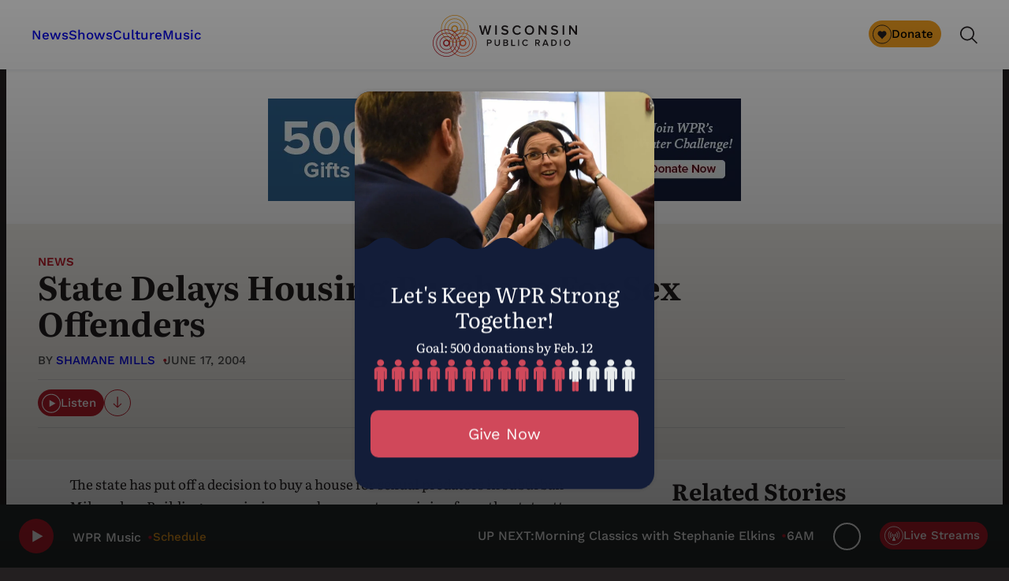

--- FILE ---
content_type: text/html; charset=utf-8
request_url: https://www.google.com/recaptcha/api2/anchor?ar=1&k=6LdKFSIpAAAAAISIvdEblVScX2r9sFNUIOHewNRk&co=aHR0cHM6Ly93d3cud3ByLm9yZzo0NDM.&hl=en&v=PoyoqOPhxBO7pBk68S4YbpHZ&size=invisible&anchor-ms=20000&execute-ms=30000&cb=2rq0q8tsiwrk
body_size: 48781
content:
<!DOCTYPE HTML><html dir="ltr" lang="en"><head><meta http-equiv="Content-Type" content="text/html; charset=UTF-8">
<meta http-equiv="X-UA-Compatible" content="IE=edge">
<title>reCAPTCHA</title>
<style type="text/css">
/* cyrillic-ext */
@font-face {
  font-family: 'Roboto';
  font-style: normal;
  font-weight: 400;
  font-stretch: 100%;
  src: url(//fonts.gstatic.com/s/roboto/v48/KFO7CnqEu92Fr1ME7kSn66aGLdTylUAMa3GUBHMdazTgWw.woff2) format('woff2');
  unicode-range: U+0460-052F, U+1C80-1C8A, U+20B4, U+2DE0-2DFF, U+A640-A69F, U+FE2E-FE2F;
}
/* cyrillic */
@font-face {
  font-family: 'Roboto';
  font-style: normal;
  font-weight: 400;
  font-stretch: 100%;
  src: url(//fonts.gstatic.com/s/roboto/v48/KFO7CnqEu92Fr1ME7kSn66aGLdTylUAMa3iUBHMdazTgWw.woff2) format('woff2');
  unicode-range: U+0301, U+0400-045F, U+0490-0491, U+04B0-04B1, U+2116;
}
/* greek-ext */
@font-face {
  font-family: 'Roboto';
  font-style: normal;
  font-weight: 400;
  font-stretch: 100%;
  src: url(//fonts.gstatic.com/s/roboto/v48/KFO7CnqEu92Fr1ME7kSn66aGLdTylUAMa3CUBHMdazTgWw.woff2) format('woff2');
  unicode-range: U+1F00-1FFF;
}
/* greek */
@font-face {
  font-family: 'Roboto';
  font-style: normal;
  font-weight: 400;
  font-stretch: 100%;
  src: url(//fonts.gstatic.com/s/roboto/v48/KFO7CnqEu92Fr1ME7kSn66aGLdTylUAMa3-UBHMdazTgWw.woff2) format('woff2');
  unicode-range: U+0370-0377, U+037A-037F, U+0384-038A, U+038C, U+038E-03A1, U+03A3-03FF;
}
/* math */
@font-face {
  font-family: 'Roboto';
  font-style: normal;
  font-weight: 400;
  font-stretch: 100%;
  src: url(//fonts.gstatic.com/s/roboto/v48/KFO7CnqEu92Fr1ME7kSn66aGLdTylUAMawCUBHMdazTgWw.woff2) format('woff2');
  unicode-range: U+0302-0303, U+0305, U+0307-0308, U+0310, U+0312, U+0315, U+031A, U+0326-0327, U+032C, U+032F-0330, U+0332-0333, U+0338, U+033A, U+0346, U+034D, U+0391-03A1, U+03A3-03A9, U+03B1-03C9, U+03D1, U+03D5-03D6, U+03F0-03F1, U+03F4-03F5, U+2016-2017, U+2034-2038, U+203C, U+2040, U+2043, U+2047, U+2050, U+2057, U+205F, U+2070-2071, U+2074-208E, U+2090-209C, U+20D0-20DC, U+20E1, U+20E5-20EF, U+2100-2112, U+2114-2115, U+2117-2121, U+2123-214F, U+2190, U+2192, U+2194-21AE, U+21B0-21E5, U+21F1-21F2, U+21F4-2211, U+2213-2214, U+2216-22FF, U+2308-230B, U+2310, U+2319, U+231C-2321, U+2336-237A, U+237C, U+2395, U+239B-23B7, U+23D0, U+23DC-23E1, U+2474-2475, U+25AF, U+25B3, U+25B7, U+25BD, U+25C1, U+25CA, U+25CC, U+25FB, U+266D-266F, U+27C0-27FF, U+2900-2AFF, U+2B0E-2B11, U+2B30-2B4C, U+2BFE, U+3030, U+FF5B, U+FF5D, U+1D400-1D7FF, U+1EE00-1EEFF;
}
/* symbols */
@font-face {
  font-family: 'Roboto';
  font-style: normal;
  font-weight: 400;
  font-stretch: 100%;
  src: url(//fonts.gstatic.com/s/roboto/v48/KFO7CnqEu92Fr1ME7kSn66aGLdTylUAMaxKUBHMdazTgWw.woff2) format('woff2');
  unicode-range: U+0001-000C, U+000E-001F, U+007F-009F, U+20DD-20E0, U+20E2-20E4, U+2150-218F, U+2190, U+2192, U+2194-2199, U+21AF, U+21E6-21F0, U+21F3, U+2218-2219, U+2299, U+22C4-22C6, U+2300-243F, U+2440-244A, U+2460-24FF, U+25A0-27BF, U+2800-28FF, U+2921-2922, U+2981, U+29BF, U+29EB, U+2B00-2BFF, U+4DC0-4DFF, U+FFF9-FFFB, U+10140-1018E, U+10190-1019C, U+101A0, U+101D0-101FD, U+102E0-102FB, U+10E60-10E7E, U+1D2C0-1D2D3, U+1D2E0-1D37F, U+1F000-1F0FF, U+1F100-1F1AD, U+1F1E6-1F1FF, U+1F30D-1F30F, U+1F315, U+1F31C, U+1F31E, U+1F320-1F32C, U+1F336, U+1F378, U+1F37D, U+1F382, U+1F393-1F39F, U+1F3A7-1F3A8, U+1F3AC-1F3AF, U+1F3C2, U+1F3C4-1F3C6, U+1F3CA-1F3CE, U+1F3D4-1F3E0, U+1F3ED, U+1F3F1-1F3F3, U+1F3F5-1F3F7, U+1F408, U+1F415, U+1F41F, U+1F426, U+1F43F, U+1F441-1F442, U+1F444, U+1F446-1F449, U+1F44C-1F44E, U+1F453, U+1F46A, U+1F47D, U+1F4A3, U+1F4B0, U+1F4B3, U+1F4B9, U+1F4BB, U+1F4BF, U+1F4C8-1F4CB, U+1F4D6, U+1F4DA, U+1F4DF, U+1F4E3-1F4E6, U+1F4EA-1F4ED, U+1F4F7, U+1F4F9-1F4FB, U+1F4FD-1F4FE, U+1F503, U+1F507-1F50B, U+1F50D, U+1F512-1F513, U+1F53E-1F54A, U+1F54F-1F5FA, U+1F610, U+1F650-1F67F, U+1F687, U+1F68D, U+1F691, U+1F694, U+1F698, U+1F6AD, U+1F6B2, U+1F6B9-1F6BA, U+1F6BC, U+1F6C6-1F6CF, U+1F6D3-1F6D7, U+1F6E0-1F6EA, U+1F6F0-1F6F3, U+1F6F7-1F6FC, U+1F700-1F7FF, U+1F800-1F80B, U+1F810-1F847, U+1F850-1F859, U+1F860-1F887, U+1F890-1F8AD, U+1F8B0-1F8BB, U+1F8C0-1F8C1, U+1F900-1F90B, U+1F93B, U+1F946, U+1F984, U+1F996, U+1F9E9, U+1FA00-1FA6F, U+1FA70-1FA7C, U+1FA80-1FA89, U+1FA8F-1FAC6, U+1FACE-1FADC, U+1FADF-1FAE9, U+1FAF0-1FAF8, U+1FB00-1FBFF;
}
/* vietnamese */
@font-face {
  font-family: 'Roboto';
  font-style: normal;
  font-weight: 400;
  font-stretch: 100%;
  src: url(//fonts.gstatic.com/s/roboto/v48/KFO7CnqEu92Fr1ME7kSn66aGLdTylUAMa3OUBHMdazTgWw.woff2) format('woff2');
  unicode-range: U+0102-0103, U+0110-0111, U+0128-0129, U+0168-0169, U+01A0-01A1, U+01AF-01B0, U+0300-0301, U+0303-0304, U+0308-0309, U+0323, U+0329, U+1EA0-1EF9, U+20AB;
}
/* latin-ext */
@font-face {
  font-family: 'Roboto';
  font-style: normal;
  font-weight: 400;
  font-stretch: 100%;
  src: url(//fonts.gstatic.com/s/roboto/v48/KFO7CnqEu92Fr1ME7kSn66aGLdTylUAMa3KUBHMdazTgWw.woff2) format('woff2');
  unicode-range: U+0100-02BA, U+02BD-02C5, U+02C7-02CC, U+02CE-02D7, U+02DD-02FF, U+0304, U+0308, U+0329, U+1D00-1DBF, U+1E00-1E9F, U+1EF2-1EFF, U+2020, U+20A0-20AB, U+20AD-20C0, U+2113, U+2C60-2C7F, U+A720-A7FF;
}
/* latin */
@font-face {
  font-family: 'Roboto';
  font-style: normal;
  font-weight: 400;
  font-stretch: 100%;
  src: url(//fonts.gstatic.com/s/roboto/v48/KFO7CnqEu92Fr1ME7kSn66aGLdTylUAMa3yUBHMdazQ.woff2) format('woff2');
  unicode-range: U+0000-00FF, U+0131, U+0152-0153, U+02BB-02BC, U+02C6, U+02DA, U+02DC, U+0304, U+0308, U+0329, U+2000-206F, U+20AC, U+2122, U+2191, U+2193, U+2212, U+2215, U+FEFF, U+FFFD;
}
/* cyrillic-ext */
@font-face {
  font-family: 'Roboto';
  font-style: normal;
  font-weight: 500;
  font-stretch: 100%;
  src: url(//fonts.gstatic.com/s/roboto/v48/KFO7CnqEu92Fr1ME7kSn66aGLdTylUAMa3GUBHMdazTgWw.woff2) format('woff2');
  unicode-range: U+0460-052F, U+1C80-1C8A, U+20B4, U+2DE0-2DFF, U+A640-A69F, U+FE2E-FE2F;
}
/* cyrillic */
@font-face {
  font-family: 'Roboto';
  font-style: normal;
  font-weight: 500;
  font-stretch: 100%;
  src: url(//fonts.gstatic.com/s/roboto/v48/KFO7CnqEu92Fr1ME7kSn66aGLdTylUAMa3iUBHMdazTgWw.woff2) format('woff2');
  unicode-range: U+0301, U+0400-045F, U+0490-0491, U+04B0-04B1, U+2116;
}
/* greek-ext */
@font-face {
  font-family: 'Roboto';
  font-style: normal;
  font-weight: 500;
  font-stretch: 100%;
  src: url(//fonts.gstatic.com/s/roboto/v48/KFO7CnqEu92Fr1ME7kSn66aGLdTylUAMa3CUBHMdazTgWw.woff2) format('woff2');
  unicode-range: U+1F00-1FFF;
}
/* greek */
@font-face {
  font-family: 'Roboto';
  font-style: normal;
  font-weight: 500;
  font-stretch: 100%;
  src: url(//fonts.gstatic.com/s/roboto/v48/KFO7CnqEu92Fr1ME7kSn66aGLdTylUAMa3-UBHMdazTgWw.woff2) format('woff2');
  unicode-range: U+0370-0377, U+037A-037F, U+0384-038A, U+038C, U+038E-03A1, U+03A3-03FF;
}
/* math */
@font-face {
  font-family: 'Roboto';
  font-style: normal;
  font-weight: 500;
  font-stretch: 100%;
  src: url(//fonts.gstatic.com/s/roboto/v48/KFO7CnqEu92Fr1ME7kSn66aGLdTylUAMawCUBHMdazTgWw.woff2) format('woff2');
  unicode-range: U+0302-0303, U+0305, U+0307-0308, U+0310, U+0312, U+0315, U+031A, U+0326-0327, U+032C, U+032F-0330, U+0332-0333, U+0338, U+033A, U+0346, U+034D, U+0391-03A1, U+03A3-03A9, U+03B1-03C9, U+03D1, U+03D5-03D6, U+03F0-03F1, U+03F4-03F5, U+2016-2017, U+2034-2038, U+203C, U+2040, U+2043, U+2047, U+2050, U+2057, U+205F, U+2070-2071, U+2074-208E, U+2090-209C, U+20D0-20DC, U+20E1, U+20E5-20EF, U+2100-2112, U+2114-2115, U+2117-2121, U+2123-214F, U+2190, U+2192, U+2194-21AE, U+21B0-21E5, U+21F1-21F2, U+21F4-2211, U+2213-2214, U+2216-22FF, U+2308-230B, U+2310, U+2319, U+231C-2321, U+2336-237A, U+237C, U+2395, U+239B-23B7, U+23D0, U+23DC-23E1, U+2474-2475, U+25AF, U+25B3, U+25B7, U+25BD, U+25C1, U+25CA, U+25CC, U+25FB, U+266D-266F, U+27C0-27FF, U+2900-2AFF, U+2B0E-2B11, U+2B30-2B4C, U+2BFE, U+3030, U+FF5B, U+FF5D, U+1D400-1D7FF, U+1EE00-1EEFF;
}
/* symbols */
@font-face {
  font-family: 'Roboto';
  font-style: normal;
  font-weight: 500;
  font-stretch: 100%;
  src: url(//fonts.gstatic.com/s/roboto/v48/KFO7CnqEu92Fr1ME7kSn66aGLdTylUAMaxKUBHMdazTgWw.woff2) format('woff2');
  unicode-range: U+0001-000C, U+000E-001F, U+007F-009F, U+20DD-20E0, U+20E2-20E4, U+2150-218F, U+2190, U+2192, U+2194-2199, U+21AF, U+21E6-21F0, U+21F3, U+2218-2219, U+2299, U+22C4-22C6, U+2300-243F, U+2440-244A, U+2460-24FF, U+25A0-27BF, U+2800-28FF, U+2921-2922, U+2981, U+29BF, U+29EB, U+2B00-2BFF, U+4DC0-4DFF, U+FFF9-FFFB, U+10140-1018E, U+10190-1019C, U+101A0, U+101D0-101FD, U+102E0-102FB, U+10E60-10E7E, U+1D2C0-1D2D3, U+1D2E0-1D37F, U+1F000-1F0FF, U+1F100-1F1AD, U+1F1E6-1F1FF, U+1F30D-1F30F, U+1F315, U+1F31C, U+1F31E, U+1F320-1F32C, U+1F336, U+1F378, U+1F37D, U+1F382, U+1F393-1F39F, U+1F3A7-1F3A8, U+1F3AC-1F3AF, U+1F3C2, U+1F3C4-1F3C6, U+1F3CA-1F3CE, U+1F3D4-1F3E0, U+1F3ED, U+1F3F1-1F3F3, U+1F3F5-1F3F7, U+1F408, U+1F415, U+1F41F, U+1F426, U+1F43F, U+1F441-1F442, U+1F444, U+1F446-1F449, U+1F44C-1F44E, U+1F453, U+1F46A, U+1F47D, U+1F4A3, U+1F4B0, U+1F4B3, U+1F4B9, U+1F4BB, U+1F4BF, U+1F4C8-1F4CB, U+1F4D6, U+1F4DA, U+1F4DF, U+1F4E3-1F4E6, U+1F4EA-1F4ED, U+1F4F7, U+1F4F9-1F4FB, U+1F4FD-1F4FE, U+1F503, U+1F507-1F50B, U+1F50D, U+1F512-1F513, U+1F53E-1F54A, U+1F54F-1F5FA, U+1F610, U+1F650-1F67F, U+1F687, U+1F68D, U+1F691, U+1F694, U+1F698, U+1F6AD, U+1F6B2, U+1F6B9-1F6BA, U+1F6BC, U+1F6C6-1F6CF, U+1F6D3-1F6D7, U+1F6E0-1F6EA, U+1F6F0-1F6F3, U+1F6F7-1F6FC, U+1F700-1F7FF, U+1F800-1F80B, U+1F810-1F847, U+1F850-1F859, U+1F860-1F887, U+1F890-1F8AD, U+1F8B0-1F8BB, U+1F8C0-1F8C1, U+1F900-1F90B, U+1F93B, U+1F946, U+1F984, U+1F996, U+1F9E9, U+1FA00-1FA6F, U+1FA70-1FA7C, U+1FA80-1FA89, U+1FA8F-1FAC6, U+1FACE-1FADC, U+1FADF-1FAE9, U+1FAF0-1FAF8, U+1FB00-1FBFF;
}
/* vietnamese */
@font-face {
  font-family: 'Roboto';
  font-style: normal;
  font-weight: 500;
  font-stretch: 100%;
  src: url(//fonts.gstatic.com/s/roboto/v48/KFO7CnqEu92Fr1ME7kSn66aGLdTylUAMa3OUBHMdazTgWw.woff2) format('woff2');
  unicode-range: U+0102-0103, U+0110-0111, U+0128-0129, U+0168-0169, U+01A0-01A1, U+01AF-01B0, U+0300-0301, U+0303-0304, U+0308-0309, U+0323, U+0329, U+1EA0-1EF9, U+20AB;
}
/* latin-ext */
@font-face {
  font-family: 'Roboto';
  font-style: normal;
  font-weight: 500;
  font-stretch: 100%;
  src: url(//fonts.gstatic.com/s/roboto/v48/KFO7CnqEu92Fr1ME7kSn66aGLdTylUAMa3KUBHMdazTgWw.woff2) format('woff2');
  unicode-range: U+0100-02BA, U+02BD-02C5, U+02C7-02CC, U+02CE-02D7, U+02DD-02FF, U+0304, U+0308, U+0329, U+1D00-1DBF, U+1E00-1E9F, U+1EF2-1EFF, U+2020, U+20A0-20AB, U+20AD-20C0, U+2113, U+2C60-2C7F, U+A720-A7FF;
}
/* latin */
@font-face {
  font-family: 'Roboto';
  font-style: normal;
  font-weight: 500;
  font-stretch: 100%;
  src: url(//fonts.gstatic.com/s/roboto/v48/KFO7CnqEu92Fr1ME7kSn66aGLdTylUAMa3yUBHMdazQ.woff2) format('woff2');
  unicode-range: U+0000-00FF, U+0131, U+0152-0153, U+02BB-02BC, U+02C6, U+02DA, U+02DC, U+0304, U+0308, U+0329, U+2000-206F, U+20AC, U+2122, U+2191, U+2193, U+2212, U+2215, U+FEFF, U+FFFD;
}
/* cyrillic-ext */
@font-face {
  font-family: 'Roboto';
  font-style: normal;
  font-weight: 900;
  font-stretch: 100%;
  src: url(//fonts.gstatic.com/s/roboto/v48/KFO7CnqEu92Fr1ME7kSn66aGLdTylUAMa3GUBHMdazTgWw.woff2) format('woff2');
  unicode-range: U+0460-052F, U+1C80-1C8A, U+20B4, U+2DE0-2DFF, U+A640-A69F, U+FE2E-FE2F;
}
/* cyrillic */
@font-face {
  font-family: 'Roboto';
  font-style: normal;
  font-weight: 900;
  font-stretch: 100%;
  src: url(//fonts.gstatic.com/s/roboto/v48/KFO7CnqEu92Fr1ME7kSn66aGLdTylUAMa3iUBHMdazTgWw.woff2) format('woff2');
  unicode-range: U+0301, U+0400-045F, U+0490-0491, U+04B0-04B1, U+2116;
}
/* greek-ext */
@font-face {
  font-family: 'Roboto';
  font-style: normal;
  font-weight: 900;
  font-stretch: 100%;
  src: url(//fonts.gstatic.com/s/roboto/v48/KFO7CnqEu92Fr1ME7kSn66aGLdTylUAMa3CUBHMdazTgWw.woff2) format('woff2');
  unicode-range: U+1F00-1FFF;
}
/* greek */
@font-face {
  font-family: 'Roboto';
  font-style: normal;
  font-weight: 900;
  font-stretch: 100%;
  src: url(//fonts.gstatic.com/s/roboto/v48/KFO7CnqEu92Fr1ME7kSn66aGLdTylUAMa3-UBHMdazTgWw.woff2) format('woff2');
  unicode-range: U+0370-0377, U+037A-037F, U+0384-038A, U+038C, U+038E-03A1, U+03A3-03FF;
}
/* math */
@font-face {
  font-family: 'Roboto';
  font-style: normal;
  font-weight: 900;
  font-stretch: 100%;
  src: url(//fonts.gstatic.com/s/roboto/v48/KFO7CnqEu92Fr1ME7kSn66aGLdTylUAMawCUBHMdazTgWw.woff2) format('woff2');
  unicode-range: U+0302-0303, U+0305, U+0307-0308, U+0310, U+0312, U+0315, U+031A, U+0326-0327, U+032C, U+032F-0330, U+0332-0333, U+0338, U+033A, U+0346, U+034D, U+0391-03A1, U+03A3-03A9, U+03B1-03C9, U+03D1, U+03D5-03D6, U+03F0-03F1, U+03F4-03F5, U+2016-2017, U+2034-2038, U+203C, U+2040, U+2043, U+2047, U+2050, U+2057, U+205F, U+2070-2071, U+2074-208E, U+2090-209C, U+20D0-20DC, U+20E1, U+20E5-20EF, U+2100-2112, U+2114-2115, U+2117-2121, U+2123-214F, U+2190, U+2192, U+2194-21AE, U+21B0-21E5, U+21F1-21F2, U+21F4-2211, U+2213-2214, U+2216-22FF, U+2308-230B, U+2310, U+2319, U+231C-2321, U+2336-237A, U+237C, U+2395, U+239B-23B7, U+23D0, U+23DC-23E1, U+2474-2475, U+25AF, U+25B3, U+25B7, U+25BD, U+25C1, U+25CA, U+25CC, U+25FB, U+266D-266F, U+27C0-27FF, U+2900-2AFF, U+2B0E-2B11, U+2B30-2B4C, U+2BFE, U+3030, U+FF5B, U+FF5D, U+1D400-1D7FF, U+1EE00-1EEFF;
}
/* symbols */
@font-face {
  font-family: 'Roboto';
  font-style: normal;
  font-weight: 900;
  font-stretch: 100%;
  src: url(//fonts.gstatic.com/s/roboto/v48/KFO7CnqEu92Fr1ME7kSn66aGLdTylUAMaxKUBHMdazTgWw.woff2) format('woff2');
  unicode-range: U+0001-000C, U+000E-001F, U+007F-009F, U+20DD-20E0, U+20E2-20E4, U+2150-218F, U+2190, U+2192, U+2194-2199, U+21AF, U+21E6-21F0, U+21F3, U+2218-2219, U+2299, U+22C4-22C6, U+2300-243F, U+2440-244A, U+2460-24FF, U+25A0-27BF, U+2800-28FF, U+2921-2922, U+2981, U+29BF, U+29EB, U+2B00-2BFF, U+4DC0-4DFF, U+FFF9-FFFB, U+10140-1018E, U+10190-1019C, U+101A0, U+101D0-101FD, U+102E0-102FB, U+10E60-10E7E, U+1D2C0-1D2D3, U+1D2E0-1D37F, U+1F000-1F0FF, U+1F100-1F1AD, U+1F1E6-1F1FF, U+1F30D-1F30F, U+1F315, U+1F31C, U+1F31E, U+1F320-1F32C, U+1F336, U+1F378, U+1F37D, U+1F382, U+1F393-1F39F, U+1F3A7-1F3A8, U+1F3AC-1F3AF, U+1F3C2, U+1F3C4-1F3C6, U+1F3CA-1F3CE, U+1F3D4-1F3E0, U+1F3ED, U+1F3F1-1F3F3, U+1F3F5-1F3F7, U+1F408, U+1F415, U+1F41F, U+1F426, U+1F43F, U+1F441-1F442, U+1F444, U+1F446-1F449, U+1F44C-1F44E, U+1F453, U+1F46A, U+1F47D, U+1F4A3, U+1F4B0, U+1F4B3, U+1F4B9, U+1F4BB, U+1F4BF, U+1F4C8-1F4CB, U+1F4D6, U+1F4DA, U+1F4DF, U+1F4E3-1F4E6, U+1F4EA-1F4ED, U+1F4F7, U+1F4F9-1F4FB, U+1F4FD-1F4FE, U+1F503, U+1F507-1F50B, U+1F50D, U+1F512-1F513, U+1F53E-1F54A, U+1F54F-1F5FA, U+1F610, U+1F650-1F67F, U+1F687, U+1F68D, U+1F691, U+1F694, U+1F698, U+1F6AD, U+1F6B2, U+1F6B9-1F6BA, U+1F6BC, U+1F6C6-1F6CF, U+1F6D3-1F6D7, U+1F6E0-1F6EA, U+1F6F0-1F6F3, U+1F6F7-1F6FC, U+1F700-1F7FF, U+1F800-1F80B, U+1F810-1F847, U+1F850-1F859, U+1F860-1F887, U+1F890-1F8AD, U+1F8B0-1F8BB, U+1F8C0-1F8C1, U+1F900-1F90B, U+1F93B, U+1F946, U+1F984, U+1F996, U+1F9E9, U+1FA00-1FA6F, U+1FA70-1FA7C, U+1FA80-1FA89, U+1FA8F-1FAC6, U+1FACE-1FADC, U+1FADF-1FAE9, U+1FAF0-1FAF8, U+1FB00-1FBFF;
}
/* vietnamese */
@font-face {
  font-family: 'Roboto';
  font-style: normal;
  font-weight: 900;
  font-stretch: 100%;
  src: url(//fonts.gstatic.com/s/roboto/v48/KFO7CnqEu92Fr1ME7kSn66aGLdTylUAMa3OUBHMdazTgWw.woff2) format('woff2');
  unicode-range: U+0102-0103, U+0110-0111, U+0128-0129, U+0168-0169, U+01A0-01A1, U+01AF-01B0, U+0300-0301, U+0303-0304, U+0308-0309, U+0323, U+0329, U+1EA0-1EF9, U+20AB;
}
/* latin-ext */
@font-face {
  font-family: 'Roboto';
  font-style: normal;
  font-weight: 900;
  font-stretch: 100%;
  src: url(//fonts.gstatic.com/s/roboto/v48/KFO7CnqEu92Fr1ME7kSn66aGLdTylUAMa3KUBHMdazTgWw.woff2) format('woff2');
  unicode-range: U+0100-02BA, U+02BD-02C5, U+02C7-02CC, U+02CE-02D7, U+02DD-02FF, U+0304, U+0308, U+0329, U+1D00-1DBF, U+1E00-1E9F, U+1EF2-1EFF, U+2020, U+20A0-20AB, U+20AD-20C0, U+2113, U+2C60-2C7F, U+A720-A7FF;
}
/* latin */
@font-face {
  font-family: 'Roboto';
  font-style: normal;
  font-weight: 900;
  font-stretch: 100%;
  src: url(//fonts.gstatic.com/s/roboto/v48/KFO7CnqEu92Fr1ME7kSn66aGLdTylUAMa3yUBHMdazQ.woff2) format('woff2');
  unicode-range: U+0000-00FF, U+0131, U+0152-0153, U+02BB-02BC, U+02C6, U+02DA, U+02DC, U+0304, U+0308, U+0329, U+2000-206F, U+20AC, U+2122, U+2191, U+2193, U+2212, U+2215, U+FEFF, U+FFFD;
}

</style>
<link rel="stylesheet" type="text/css" href="https://www.gstatic.com/recaptcha/releases/PoyoqOPhxBO7pBk68S4YbpHZ/styles__ltr.css">
<script nonce="kDgZaonktbfKwcw2o4ZJ2A" type="text/javascript">window['__recaptcha_api'] = 'https://www.google.com/recaptcha/api2/';</script>
<script type="text/javascript" src="https://www.gstatic.com/recaptcha/releases/PoyoqOPhxBO7pBk68S4YbpHZ/recaptcha__en.js" nonce="kDgZaonktbfKwcw2o4ZJ2A">
      
    </script></head>
<body><div id="rc-anchor-alert" class="rc-anchor-alert"></div>
<input type="hidden" id="recaptcha-token" value="[base64]">
<script type="text/javascript" nonce="kDgZaonktbfKwcw2o4ZJ2A">
      recaptcha.anchor.Main.init("[\x22ainput\x22,[\x22bgdata\x22,\x22\x22,\[base64]/[base64]/[base64]/[base64]/[base64]/[base64]/[base64]/[base64]/[base64]/[base64]\\u003d\x22,\[base64]\x22,\x22wrzCk8KwwpjDuRtKw68cw7fCg8K2wrImcMO/w43CuivCnXnDpMKsw6VTZsKXwqg3w5zDksKUwrbCjhTCshgXNcOQwqN7SMKIK8KvVjtcVmxzw7PDu8K0QXMMS8Ovwp8fw4oww7wWJj5zRC0AKMKOdMOHwoXDgsKdwp/CvV/DpcOXI8KdH8KxEMKXw5LDicKpw6zCoT7Cmwo7NV1+Sl/[base64]/b8KGHSx1D3fCmDwYfjPCs8KTwrTCjVjDuEzDnsOKwrTCkTbDmxLCrMOnC8K6BMKAwpjCp8OuBcKOasO8w5vCgyPCjm3CgVc7w6DCjcOgFBpFwqLDqyRtw68Fw5FywqlBH28/wqIaw51ndx5WeW/DuHTDi8OzXCdlwoM/XAfCtHAmVMKFCcO2w7rCmCzCoMK8wo/CkcOjcsOGbiXCkgpLw63DjH/DqcOEw483wpvDpcKzGATDrxoHwqbDsS5tRA3DosOswoccw43DpgpeLMK+w7R2wrvDscKiw7vDu0wYw5fCo8KHwphrwrRWEsO6w7/CkcKOIsOdJMKIwr7CrcKJw5lHw5TCqMKtw498SsKcecOxG8OXw6rCj2LCtcOPJCjDkk/CumErwpzCnMKZJ8OnwoUdwpYqMlICwo4VKMKcw5AdHnk3wpEVwoPDk0jCnMKRCmw/w5nCtzpTHcOwwq/DuMOwwqTCtF3DlMKBTA1vwqnDnUlXIsO6wqd6wpXCs8O4w6N8w4dgwp3CsURrfCvCmcOcABZEw5jCpMKuLxFEwq7CvGDCpB4ODRDCr3wHKQrCrVTCrCdeEVfCjsOsw4zCtQrCqGc0G8O2w6EQFcOUwrY8w4PCkMO7NhFTwqjCh1/[base64]/w6A5U0bCtMK/dlIsw4TDpmxfSMORf1HDhjHDuncjGMOHISLDusOIwobCknw7wpPDjy1YI8OBCE09UG/CmsKywrZuRyzDnMO+wqLChcKrw5sLwpXDq8Omw6DDjXPDjsKhw67DiT/[base64]/CnToDwoLCmR8kwp/Ct8Krwr5cwoFdFwbDkcKEw4YbTEQ0R8KQwoPDjMKsDcOjJ8Kewp0THcOXw6PDmMKIBB9wwpbCkg5lSz9GwrTCgcOBGsOHZhTClQg4wqBKDnvCk8OKw6d/[base64]/w4saw4xcX8K5w7RWwocPw5nCtcOmGF7DhA/Cu8KJwqXCrHw7AsOAw7rCrw0rJSvDuzAwwrMeDsKswr9uQ0bDmMKGeBYswodYScOVwpLDqcKoB8KWaMKsw73DmcKaUVRpwogxPcK1SMOvw7fDpWbCpsK7w4PCjBpPecO8DEfCk0REw65iUnJWwoXClFRGwq/CksO8w4luZ8K9wrrDscK7FsOQwrrDlMOYwrTDnBnCumVpQUvDqMKXJkVxw6LDjsKUwrJiwr/Dv8OmwpHCpEZmU2M9woU0wrTCkjUew6QGw48ww5LDh8OcTMKmWcODwqrCmMKzwqzCgVBOw5jCgMO3WSo/G8KuDgHDkTbCoSfCgMKhcMK/w7XDksOUa3nCnMK2w58tKcK9w53DsnHCkMKSGV3DuUvCri3DmmHDtcOAw55tw4TCiRzConQfwp8qw557C8KJVMORw5hKwopIwpPCqlXDnk8bw4nDqA/CrH7DqiUMw4/DucKQw6x5fifDhzzCicOsw74nw7vDkcKdwqrCmW7CnMOmwpPDhMOUw5oNJhDCj3HDjj0qO2rDmW81w74tw43CqVzCmWjCosKYwrbCjRooworCg8K4wr0vZMOYwpd2HWXDsmYqbsK9w74vw7/[base64]/Di8Ozw4hMwogcwpgVw6DCnAR0PsKGf8KtwplfwpEZC8OBUwgtIj/CvnXDsMKGw6LCoSBrw6rCsSDDv8K0OBbCkcOEOsORw6s1O0bCn0AHa3PDksKgOMObwpg3wrlqARF5w5/Co8KVJMKpwqRWw5bDtsKEYsK9Zip2w7E6UMOYw7PCoirDvcK/[base64]/[base64]/ChcOWwo7DkhbCmznDrcKbwpJqe2JREMO1bw1bw5c/w49+VcKWw7ldXH/Du8O0w4/Dr8KAX8O9woZpfBzClU3Cv8KPUsOuw5bDk8K6wpvClsK/[base64]/ZRDDkMKsLcOpdMO9Rz95wqtGd8K2bX9lwog4w5A5w4jDn8OfwpEKSRzDuMKow6vDliV4KUt6TcOaO0HDkMKxwod7WsKxe00xOcO7XsOuwrs5DkgBV8OYbFnDnibCpsKow63ClsOjesONwpQgw4nDoMKZOBnCrsKkWsK/[base64]/[base64]/CvcKjHT3Do8KZLC3CnsK/w5bCisOHwpIUVsKPwpgXPRnDmCnCrljDuMOuQ8K0OcOIf097w7/DnhdVwq/Crix7dMOtw6AfBnAFwpbDssObXsK/ExpXeXHDosOrw7Nbw7DCn2DCr1/[base64]/w4RPVsKkw7PDmMOfwpfDh8OOTFHDu3B9LnPDhhZKZzpAZsOlw6h4RsO1FcOYUcOSw5VbUsOfw7Bta8K0asOcXVQKwpDCp8KPMMKmYDM1HcOMY8Klw5/CtmYcEFduw6R2wrLCpMKaw6cmNMOENsOFw45zw5/CjMOwwpZiLsO9Z8OARVjCucK2w644w5ZgcExsfcKxwowRw7APw4ApWcKhwpEowpliIcOUfMOiwrogw6PCoy7CiMK9w6vDhsOULxU5TsOTZ2/CicOpwpNzw6XDl8O1CsKCw53DqcOJwrZ6XMKhwpgKfxHDryQIRMK1wpTDi8OHw5VtZV7DoSTDpMOuX1DDsCt6WMKDIWfDmcO4WsOdG8OFwqtAIMO7woXCpsOWwq/DvyhYN1fDrwE3wq5sw5wlS8K7wrPCmcO2w6Qww7rClhcAw6DDh8K5w6nDlmYrw5dvwolVCMKjwpfCvj/Cq2vCj8OeecK2w6HDq8KGV8OMw7DCisOywp1hw6ZPCBHDk8K5SXtSw5HCr8KUw5rDgMO1w5pkwoXDs8KFwrQrw4nDq8O2wrXCm8K2LgQETjLDvMK9AsKUXyDDsB42NVnCmgMxwoDClw3CqcKVwrk1woNGYGQ8IMO5w75wXFMLworDuzZ6w4/Dk8OyWTpywpQUw53DocKKRsOjw6jDtEwEw4fDhcOIDHPCqcKTw5DCoigjCElow7QjFsOWdgrCpwDDjMKvNMOAIcOmwqjDrSHCj8O9ZsKqwq/[base64]/CoADDpcKNw7HCr8KJOMOKbyZ7csKWPQFVwpNOw7PDhRIXwqwTw7ARYjrDqMKIw5BHF8KrwqzClQlpXcOBwrbDjnfCgwc/[base64]/CrhclwobCncKjacODw6Zcw5vDuMOHfWA0asONwoHCvsOkSAoAW8O2wpJxwr3Ds3XCj8OVwqxBd8K/YcOhBsKmwrLCusOibWpewpZsw68Gw4XDkFXChsKeKcOjw7rDjCcKwqhFwq1swp0YwprDh0PDh1bCsHJLwr3Co8KWw5rDh3HDscOiw6TDnEzCtTLCpiTDqMO/[base64]/[base64]/[base64]/CmcKOw64ySCFhU1ZDTVxwW8OiVio3w7BXw57CjMO1wqFCEFtdw6UBLSF2wozDlMOrJ1HCnFdnMcOiSnJTdcOuw7zDvMOJwqItBMK+dHR5OsKBZMOfwqoXfMKjQx/CjcKCwpbDjMONfcOVcSvDicKKw4PCvCfDkcK8w6Rjw6YIwpzDosK/[base64]/DmCo8d03DllESYsKCCcKnYcOia8OzN8Ozen/DpsKEIcOqw5PDsMKRPsKxw5dKCG/Cn2jDlmLCsMODw7tKJGfDgS7CmlQtwqFxw4EAw4tTYjJjwqwVO8KRw7VwwrJuPVrClsOMw53DrsORwoMebSXDiDJuRsO1AMKqwogUwpLCjcKGPsO1w6vCtmDCuybDv23CpnfCs8KHAibCmTdUP3zCuMO6wqHDvcKLwpzCkMOGwp/DkRhafXhOwojDkipuSVQxOVhpAsOWwrPCkDoKwrXDoR5owp8GEMKTHcOuwrHCkMORYyrCvcKWJFpFwrfDlMOKXCIDw5p7fcOvwpDDssOxwpsmw6RjwoXCs8KXGsO2D2cCFcOEwpQRwqLCmcKaVsKNwpfDmkLCrMKbcMK7U8KUw4tzwp/[base64]/DpsKiw753woXDgnDDtHXDlELCn8Odwq/CuTvDkMKsXMKNdQfDgcK5RcKdHDxeLMKQIsOAw7bDt8OqRcKkwqzCksKuX8OBwrpww4TDrMOPw7VmH0jCtsOUw7NQfsOudVvDt8OZKFvCtSt2KsKpPkfCqhsGGsKnD8KiSsKFZ0EEURw0w6/DsFwiwolOJ8Onw4PDjsOkw49Lwq9swr3CiMKeF8Olw4wxWiPDocO/[base64]/w6DDmsOZF2VpwoTDvTPDn8KBwpHCn8O+wo9iwqTCpkUiw4oMw5tMw70jKTPDq8OGwo8IwpNBHGkww7g2N8Opw5nCjn16AcKQTsOOLcKowrzDhMO2BcOjAcKew47CqQnDtV7CgxPCmcKWwoDClcKQElzDql1sfsKcw6/DnUlhYVpjR10XacOQwrkOHSA/WVdAw65tw4tWwqsqCsKWw61tUcODwoE4wr7CmsO7Am8UPBLChBpnw7/CvsKmPn4AwopbK8KGw6TDvFvDlRkbw4MpPMOfGcOYGjLCvj3Ci8OtwoPDg8KqfxECbHBBw4cFw685w7DDt8ObJ0bCusKIw64oCBBjw5hiw5nClsK7w5YxAsO3wrrDqyTDuABbJcK7wrA6XMK4ZB/CncKcwpRCw7rCssK3X0PDhMOlwoVZw6IWw6jDgyEMXsOAMR93HBrCkcKzMDgnwp/DjsK3O8OOw5zDshw6K8KNS8K2w5HCqXYtenjCuD5SQcKlPsKxw71/DjLCqcOmOQ1vQQZVXhIcCsKzMGLDgBLDt0M0wqvDjXZ3wptxwqPCjnzCjil/[base64]/[base64]/[base64]/w6Epw6HDjEPDr8KLwrPDu8OjdMOpR8Oxw6jCmcKjb8KVM8O1wojDmjHCuzvCj3MIFRfCv8KCwqzDqjzDqcOOwpdcw6XCkVcBw5TDnygxZsKbenzDsE/DvCLDk2XCtMKqw7EDZsKqZsODFMKrO8OgwqDCjcKJwox9w5Zjwp1QXnjDtkHDmcKMesOTw4cTw7HDtFHDlsOlCW80CsOrNsKxI1HCr8Oeaz0AMsKnwqNRFHvCnFZTwp8rdsKwCkIow4bDmnDDp8Ogw5lGFsOQwqfCuG8Uw454bcKiPgDChAbDqn1WNh/CksKOwqDDmj4YOGocG8OUwqIBwp0fw7vDsDNoISfClELDrsK+e3HDiMOlwpR3w6YlwoptwpxKeMKLWl1ecsO5wqnCsmtBw77Dr8OuwpxpfsKIOsOnw44Jwr/CoCvCgsKgw7/CrsOBw5VZw4zDtsKjQQJPw53Cp8Klw44Uf8O8UAE/[base64]/Cn8OVw7zCn8OtwrVHFsKIwqpAPztfwqtZw7xJwrTDtXE8wq3DhDwhEcKgwpDChsOdQVbChMOhNsOoX8O+aTt7MEvCi8Keb8KuwrxDw43ClgsgwqQTw6PDgMKuaWsVcjlew6DDuAnCnT7Ctg7DrcKHFcKnw5/CszTDvsKgGyLDl0otw4AHSMKKwovDs8O/E8OGwo3CrsKVAVvCuDrCi0zCmSjDix9/woMJacOhG8K/[base64]/DkT8ecQcGwo1LesOgw6dlcT7CmMOQScK2YsOpEsK3GUoCe17Do2jDmMKbI8KkRsKpw63CoTDCjcOVfSUTXhfCksKLRSQ0K3QcMcKww63DsxXDqx7DmBEtwpETwrvDhDDCtzZFXMOyw7jDrEPDucKaNW7CpC11woXCnsOTwpJUwqg2QcOBw5PDkcO/LFdQaG7Cny0Ow4wQwppbP8KRw6bDgcOtw5A4w5EVWRo7SGPCjsK0fgHDgMO+fMKDUzDCisK8w4vDsMKLJsOPwp9YaggNw7TCu8Opd2jCjMOLw7LCtsO0wpk0MMK6ZkEtAG1oKsOiLcKTdcO+SDvCpz/DgMO7w75kf3rDkcOvw4XCpDNhVMKewol+w40Ww7g9wrzDjGIUfBPDqGbDlcKdT8OQwo9bwqDDhsOWw4/DiMOLMiBZG03Dlwd9wrfDvCEKDMOXPMO2w4TDt8O/[base64]/Ckz3CnlAFw57DpCotw74ZSh/CjMK1wpvDrw3CrTrCgcKMwqV+w6AIw4Iewrscwr/Dvi5wLMOFYsOHw47ClwlXw4RQwr0kJMOnwpvCnBzCncKFBsOTXsKPwpfDsFTDqARswqzCg8KUw7dcwr5ww5nCoMOJYirDkUxdM2HCmBPCuCXCmzBCIDvCusK0NBdkwqTCsV/DqMO/K8KoNEdxecOdY8K+w5PColPCp8KFR8O5w4XDusKEwpdHeQXDqsKZwqJKwpzCncKECMKdKcOJwpvCkcO/w45rbMOmPMOGX8Oew78aw4clGRtrekrCq8KzLhzDhcOIwoNLw5fDqMOKF3zDil9ewqnCiCdhF145ccKuVMKjU3Znw6LDpnJ8w5DChBZ0DcK/VCPDpcOKwokgwod7wrEJw7DCncKbwo3DnknCkmA9w6lQbsOPSi7Dk8OeKcOgLwPDnRs6w5fClW7CpcO2w6HCmHFqNDHCj8KBw65tTsKJwqkFwqXDrT/DkDoAw54hw7wjwrPDgTd/w6g+BMKPfgdhVD/ChMK7ZQ3CrMO4wrBxwqstw4nCtsOZw6hvLsKJw4M9JAfDj8KRw4ALwq8bIcOQwr1XAsKxwr/CvT7Dl3zCkcKcwpVeZiozw4RCAsKYV39ewoZLEMOwwqrCom44OMK6dMKcQMKJLMKwLnfDmHbDscKNQ8O+Bx5MwoNOKHjCvsKswqhtD8KQIsOxwo/Dtg/CiTnDjCh6PsKyY8KGwq7DrF7CvXlzSzbCkxcBw6oQw7FxwrfDs17DksOBBwbDusOpwpl+R8K9wpPDukvCjMONw6YDw5IDQcO/KcOMJMKeOsOqLcKgIRXChBfCh8Kmw6fDr3zDthwnw6VUM3rDnsOyw6jDlcOCMUPDvhDDk8KKwrzDg3NwfsKxwp1ywoTDkTvCtsKqwqcIw60idmXDuC4hXzXDi8O/SMOxLMKMwrPDjT8rd8OxwpUnw73CmGs6f8Oiwr8ywpbDhMKYw550wrw1eSd0w4IgEg3CqsKhwolNw5DDpBguwpkRVTlkZk7DpGZZwr7Dp8K+a8KaYsOEaAbCuMKVw5/DssKow5pRwohbEwnClgPCkDRRworDtWUKD0jDsF5vfxwrw67DvcOtw6x9w7bCt8KxAsOOSMKtAMKSEGZtwqnDqRPCoRfDuSTCrmHCpsKhJsO1UmthXU9OBsOZw41Ew6xvXcK+wqbDk2I4WQIJw7zCnUcPfSrCui8+w7bCuhkAPcKOacK2wq/[base64]/wq0HFMOzRXtcDcKya8K3JENpw63Dp8KRwpd0BTTCjGTCohPDsX14PC/CrRjCrsK2DMOQwo8OFz5Ow6BnCCzCuHxORQRXLUFlHFpOwoJMw5RIwoUHG8KSGsOgMW/DtBZsHwHCncOWwonDucO/[base64]/CtsKMP8OCwpgSw57CmTfCjcOswqnDjMOewoJHwqdBQV5Pwr0JBMK1NMOBwq8bw6jCk8Osw6clXD3CmMO8w6/CqgbDgcKeGMOKw63DhsOxw5LCh8Kmw7DDhDwYJEEMX8Oyby7DiS7ClgZQZFx7eMKMw5/ClMKbXcKww7s5CMOGA8KFwqZwwq0xWsOSw7dKwp7DvwcCRSAqwpXCsS/DosKyPyvDucOxwr9qwozDrVzCnjwdw7BUD8K7woJ7wos/Lm3CicKKw70ywpjCqCbCn291GELDjcOlKQBwwrYkwq1EUjrDmiDCusKtw78+w53CmF0bw4k7woBlGkjCgsKIwrAowp4wwqRcw45Tw7B8wq5eTjw/wqfChQ7DrcKowoPDo0gDQ8Kow4/[base64]/[base64]/w5jCvcOtwpTCl8K8LE7Dq1jCqm3DsUfCrMKubTTDnGpYVcOaw54nKMOGXsOmwo8cw43Dg3zDlxkhw6HCgMOZwpYKWMKtMgkfPcO/IVzCuRzDn8OcbQE2fsKCZQ8BwqNUQ27DmVomMWzCn8OfwqICbk/CrUnCtGHDpSwKw4RVw4PChcKxwoDDqcKKw7XDlBTDncKCPBPCl8OeJsKpwpIAG8KQNsOhw4svw44qLwbDryfDpks7Q8KFHWvDnU/Cun8+d1V7wrgGwpVvwoEZwqDDqi/Dm8OOw68VI8OQE0rCsVICwr3DiMKHA1tMfMKjQ8OHTHXDt8KKDwlKw5YlIcKYRMKCAX5SHMOmw43DvXlwwoQpwr7DkXLCvxPCux8Gf3vCk8ONwqPCisKjaF3Cu8O0TxMSFn8kwovCjcKDTcKUHzjCmsOrHS1nVD8Hw6FKK8K/wobCk8O3w51gD8OAAkYuwrvCuSJxVMK9woPCgHcaEit6w5/Cm8OVLMOwwqnCiihrRsOFemHCsFDCqnpZwrUULcKsA8OWw4zClgLDqloxE8Ouwo1HbMOww6XDuMOPwplbKX8jw5LCqMOVbCUrFRnCjEkHQ8OkLMKbGXgOw73DuT/CpMKtKMOVB8K/ZMO1F8KUA8OJw6Bcwpp4fRbDkjoILlbDgjTDgxQqwos8ITF2RxVUOwXCksKod8ONKsK4w5nDswfCgTrDlMOuwprDg1Rsw6/CncO5w6gDJ8KMSsOJwrbChh7ChSLDuB0uSsKldFXDjRxfEsKyw5E+w5tea8KWPy0ww7jCshdJRSwzw5PDksKZDz3CrsOpwpzDmcOgw4sfI3ZQwpTCisKQw7RyA8K1w4LDh8KaBcKlw5PDu8Kaw7bCvA8absK4woR1w71NIcO+wqzDhMK7CzTDhMO6bA/DncKeWTPDncOiwqzCrXfDmBTCoMOPwqFbw6LCnMKpcEzDuQ/[base64]/[base64]/[base64]/DoMK6CT3CsCHDnwzChQXDs27CsQwrw6PDr8OREMK7wqc1wqRFw4XCh8KhSCZccB4EwpbDoMKNwosZw4zDpD/ChSEQX1/CvsKVAxjDg8K2W0rCscKzGXXDojrDrsOrOiLCljTDjsKWwq9LWMKKLlBhw4NtwpTCrsKxw5A0Cg0ww6PDgsORJMOsw4/[base64]/[base64]/Doi/[base64]/VMKKwqQPeMOOwoRfwp5ARVRfenjDviFeaHhqw6R8wpvDuMK0wrPDtCBjwrFBwpQ9MgwqwqHDtMOdS8OfG8KSccKyUkA2wo10w77DhVvDuwvCmEcaIcK3wo5yUMODwpQwworDmE/DgEU8woDDg8KWw7TCk8OIIcKWwoLCiMKdw7JybcKYQDVuw7PChMKXwoHCtExUWhMsQcKSY0PCk8OSQSDDj8KWw5nDvcK6w53CqsObUMKtw6fDvsOnacKDX8KTwr0/[base64]/SMKWQcKCw5jDmsKJK20Rw7vDjk5TNsKKw7QrNDvDqz4Gw5pTH01Pw7fCk1cHwrDDncOlCMOyw77CpyzDi10Ew57DqAxjdiR3H0TDhh5CEMOOVAPDl8OiwqcMfwlKwp8DwoY2EFfCpsKFfWdWPXAdwq3CkcOaFSbChmnDtCE0bMONWsKRwr03wobCuMO/w4HClcO1w44qE8Kaw61OEsKpwrXCqWTCoMKBwr7CulxCw6jCpWDCkSTCn8OwLyHCqEJEw6HDgikZw53DosKFw4fDmhPDosKHwpR7worDjQvDvsK/D146w7nDtGvDu8K0eMKeV8OoFxHCuXM0eMOQUsOUBwzCnsOCw4x0LnnDtlgKVMKbw4nDpsKcGMO8YsOibsKrw6vCohLDpzTDjcOzfcK/wqolwpvDnyk7a2zDvkjCnBRuCQg4w53CmVfCosOaciDDhcO9c8K5WcKhbjvCkMKpwqXDrcKgCGHCgXrDiTInw7nCp8OQw77DhcK8w7tpHQbCu8K0wptyLMKTwr/[base64]/wr3Cj8Ocw7nDucKwwq/[base64]/[base64]/DwHDmV/CsRnDkMKWXcKqGcO4w53DiMKfw6AwwpnDtMKYPMO/[base64]/LcOnw5EBLzExAcOdw7B7IMOWwq/CnDXDr8K+Gg/DslzDjMKIKcKSw4HDvsKww6kTw45Bw4Mvw4U3wrfDrntvwqDDosO1YTxRw6xhw4dhwpASw7MMWMO5wprDp3lVIsKECMOtw6PDtcOJES3Cq37CvcOkJcKSS3nCl8OkwrbDksO5RjzDk20Iw74bw4jCm0d4w4w2WSfDqMKdOsO4wq/[base64]/CtsKFwqbCvyYiw6jCql9bKsKsGAHDpMKcw5PDkMOcVidBPMKLb1nDsw9xw6DCmcKNb8O+w77DsxnCmEzDuS3DsAfCu8Oww5PDpcK4w6Z2wofCkhDDsMK5OiIvw58awpPDksOcwr/Ci8O6wrJnwoXDksKxMkDCk27Cm19SSMO3esO8M311bBDCjkQIw7owwqTDkkkVwrwHw5ZlWgjDg8Khw4HDu8OiVsKmM8OHaULDpkHDhRTCrMKjd1jCjcKZTCgDwpjDpEjCscKAwrXDuR/ClAoiwqplasOKWFYmw5onPSTDnMK6w6Flw7IcfC7Dl3lmwot3wrjDgUPDhcKFw4B4KhjDqhjCp8KDD8KBw7xHw6cHZsOyw7vCh1bDrjrDr8OxYMO6F23Dohp1KMO/[base64]/CqCsgXDwEwq3Cl0gIWh9+eMKhAMKAwoVjwqZuSMKAFR/Dt1rDhMKzT3XDnDB7N8K1woDCiXbDncO8w6JFX0DCkMO0w5zCrVUGw4vCqUXDoMOtwo/CrxjDhQnDlMKqw5ouXcOuLcOvw6g7SUnCvVIobsOpwpgGwo/DslbDhW7DoMOXwo3DtUnChMKlw5rDmcOVTnZoNsKCwo7ClsOTSnzDuEbCt8KPaXXCtcKgdMK6wrfDt2bDiMO1w7fCjjp+w5wYw5rCj8Oiw6zCtGpQIwXDlkLCu8O2JMKRYCZCIlYZfMKpwroLwrvCqSM/w6J9wqFga2J6w6M/OwHCqmLDnT1ewrdWw6fDuMKrYMKmAgQBwp3CoMOJHl9hwqUPw5VzeSXCr8KBw5sIWsKnwonDlRoEOcOcw63CoUtMw7xvBcOYAGrCsXfDmcOqw75FwrXCjsKKwqXCmcKWaG/CisKywoYKKsOlw4/Dn3ALwrIPcTwUwo56w6vDmsKoSGsLwpVew5TDjcOHE8KEw68hw68iD8OIwr8awpTCkQd2GkVbw4IGwoTDsMKTwqLDrmZqwq0qw53DphPCvcOPwroDEcO/[base64]/DosKzXFbDlB44LsOewoDDthLDhMOcwrQewpJFFBk2PUUNw7bCjcOTw69aJGrCvC/Ci8OqwrHCjCHDkcKrKDzDp8OtG8KESsK0wpHClgnCvsKPw5rCsgTDnMOgw4fDtsOCw4xmw50SScKvYSrCh8KRwr7CjnnCvcOEw67DpykDG8K7w7LDk1XCjH/Cj8K0MEjDoxLCvcOWXGrCi3kxU8K2wqLDnwYTfAjChcKmw5E6aU0cwqrDlDnDjG5VSAV7w63CogcnWTpDLi/[base64]/worDjA0hJMKHf3PDuMOHQQrDtC7CmMO3w4Mhw7jDhMOnwoAqTMKuw4EvwoHCvV3CiMOVw5AyesOffwXCm8O7YBIWwoUUHTDDu8OOw6fDusOqwoQ6d8K4GS0Pw40vwqg3w4DDrlpYb8Ocw63Cp8O5w7bDisOIwr/DlRxPwpHCicOMwql+UMK9w5Yjw6/DnCbDhMKWwp/Dt1wLw4Eew7vCnjHDrsKSwqFbf8OgwpPDucOgaSPCrwVNwprClnNRW8OiwokgamzDpsK8cE3CmsO5C8KXNsOvEMKIekfCh8K1wpPCocKVw5zCvChyw69/w5Vqwp4NEsKhwoM0A3/CpsKGVzzCjAwqJAInVwDDl8Kgw7/CksOGwpjCv1LCgTVgDjDCnDpUPMKJw6bDvMOwwpbDn8OUIsO0TQLCjsKiw5wlw49/AsOREMOeQ8KHwoVEHCUXa8KmdcOgwrTChk1lJnrDksKaOV5IYcKsO8O1JQgTFsKewrtdw4sZF2/CpmoUwqjDnRlIVBxsw4XDt8KdwrIkBFbDpMOQwo8dfQ5NwroCwpZ6LcKNQRTCs8OvwoHCvSMpJ8Ocwo0Zw5MVcsKOfMOXwrRCTWgFE8OhwpbCqhLDnzwDwpYJw6DCtsKawqt4Y27CllNew7QCwp/[base64]/fA1QwotZw7PDnQXDpU5tKUPDiDjDlC9nwrUXwp3CliUkw7/DoMO7woY/EAPDqHPDgsKzJnHDhcKswo8fKsKdwr3CmzVmw6gjwoXCkcOzw7wrw6RpEnrCui15w6Zewq/[base64]/DqcKowoIcCRnDhQfCr3wdJQ1Iw5tQPsOXwrbDk8K9wprDgcOHw4PClMOmBsK6wrRJccKnc0oAQXfDvMODwoESw5sNwqd/PMO2wqbCi1JkwooJTU17wo5XwpEfCMKkfsOgw4bDlsOFw41SwofCiMOuwpHCrcOqSDnCoQXDpCpgaCpSWXfCmcKWI8OCQsKIUcK/C8KxOsO0I8O0wo3DrwEtW8KZVWsEw6TCt0fClMOfwp3ClxPDhxsKw6w/wrDCumdAwrzCt8K4wpHDg3rDnVLDlTHCgmk0w7rChA4/[base64]/Cn8Owf8O6OzTCiX7ClEjCrDMDw4NZw7jDmgJEf8OFXMKJVsKFw4l7N3pJGxHDn8OwW3gNwrrChR7CljfCiMO4bcOGw54PwppiwqUkw5DCiwzCmikrYFwUYWDDmzTDth7DoRcuG8OCwo5Lw7fDs23CisKPwovDgMK1em/CisKowpUdwoDCksKOwqANdsK1XsOXwqHCusO7wqJtw40/LcK0wrvCi8O5AsKGw5ESE8K8wrV5YyLCqxDCt8ORPsOvUsKNw6/CizJabMOyTsOtw7xjw5BKwrQWw7ZKFcOtYEfCjUc9w6ogPiBUAHnDk8OBwoEcdcKcw4LDrcKNwpd5WSsGBMO6w60bwoNxI1kdTV7DhMKOGnXCt8OUw54pVS/[base64]/DmDgBGCITSxLDlcK+w7/CsmPDm8KQwpghwpgJwooRcMO0wrlmwp4pw43DkiNeesKpwrhHw49zw6vCtUMsakvCm8OcCjUrwoPDs8OQwp3DjSzDjsOBPj0IZXNxwpYuwq/CuRrCiVc/wrR8bS/CpcKwVMK1ZMKOwrvCtMKyw4TCgV7DkUJTwqTDt8KtwrYEO8KbPhXDtMO4fXbDgx1ow65KwrYgJjfCm3whw7/CuMOsw7w+w6cfw7jCqVlVacKJwoZ5w5hYwqodKx/[base64]/CtFLCp8KKw6DCgBTCvG/[base64]/Dth8UwpoowofCs0srwobDgcKIw4AFMsKmLsO4WC/CiBVbTD0gG8OqZsKmw7geBFTDjw7DjHrDtsOgwonDlAcDwrbDv3fCo0bCmsK+DsOAUsKywq7DoMOHUcKZw7TCocKlKsK6w6pIwqQoE8KbL8K8dMOTw4wmdHrCkMOpw5jDg25zMXnCo8O0KMOewqZ3GMKMw4TDiMKawpzCqcKmwo/CrBfDocKMacKcPcKGUcO1wrwYLMOUw6cqw7VAw7I3Dm3Du8KpQsKDPVTDhsKkw4DCt2kvwpoFJlA4wpLDkG3CnMKEwpNBwqwgJSbCqcOlM8KtZBglZMOhw4rCjDzCgnzClMOfbMK/w4E8w4TCpA5rwqRdwobDlsODQwUlw7UcSsKFJcOLOWlJw6zDsMKvUgYtw4TCqhIOwoEfGsKkw50lwot0wrkMBMKaw6gMw6kbfj08ZMOGwplwwrPCu0wnOUDDmgVGwofDocK1w6k0w57CjV1uScOzS8KZXlwkwr0jw7HDicOpA8OKwqYfw5QWQcOgw64HUkl/BMKVcsKnw4TDsMK0G8OVQTzDoWRTRQY2bjV/wpvCtcKnIcK2MMKpw4DDlybCqEnCvDh6wqtLw6DDiFsjGklpDsO7Wkdvw5TCjHjCrsKjw7gJwqPCrsKxw7TCoMK+w50xwoHConBTw4TCg8K7w7XCn8O1w73DlmIJwp94w7PDisORwprDmE/CiMOWw5BEDAArGVnCtnJMfxXDljLDnzFoVMK0wrzDulTCr1EaPsKdwoJOD8KELA/CnMKbwrlRIsO5AizCqMOjwp/[base64]/Cs2AjdkrDicKNHA9jGFvDtcOMw5saw7/[base64]/[base64]/CicKfwp9mLz/[base64]/[base64]/DoyoDVcO0woTCpcOLwogPwoIuwq9hwotAwrs3f1/DkS5YTj7Cu8Kgw5BzOMOtwr9Ww7DCiC3CixJaw5bCrsOfwrknw5A9LsONwp4EAVRCYMKMUjTDnUHCpcOmwrBLwq9MwpnCqnjCskQEfUM6LsOxwr/CtsOswqBhT0UIw4w9JhbDj1A0XUQ0w4tvw5gmD8KIPsKrLmPCkMKOasOTMsKoYXDCmVxvKkc5wrFNw7E+PV85BF0Gw7zDrsOWLcO+w6TDjcObacK6wrrCiwE4ecKmwrIiwoBaU1zDklHCmMKcwrjCrsKtwpXDvlFZw7vDvX5uw58/UjpzbcKnVsKNNMO0wqfDusKowr/ChMKBKmgJw55AIsO+wrDDoF8DSsKfc8Oxc8OkwojChMOIw7XDrUUWc8KvK8KbUXcXwoLCosOpdsKbZsKqQ10dw7LClD0qJDsqwrfCgiHDtcKgw5PDuUnCucOQLD/CoMK5GcOjwqzCtHRgQMKiNcOiecKnScO2w7jChw7CjsK9eT8sw6V3QcOgI2xZKsOsL8Onw4TCvMKkw5PCvMK7D8K4fyRRw7rCosKXw6smwrDCpXXCkMOHw4rCs3HCtTjDrl4Mw5DCqQ9Sw7jCqR7DuVh9w63DkDLDncOKfwTCjcOkwrlPKMKsInNoBMOaw6Q+wo/DpcOqwpvChD8+LMOxw7TDi8OKwqokwrB1ecOrckvDql3DksKSwqHCi8K7wpRdwrnDoG3CuDzCpcK4w7hPQWlaW13Ck1bCpFPCs8OjwqDDisOQRMOObcO3wo1WBMOIw5Nrw4xrwphxwrh7PsOcw4HCjhrCkcKJdjcKJMKGwqrDmy5TwpZ9RcKXPsOyfyjDgUNNLG/CkTp8w4AmUMKYNsKgw7/[base64]/[base64]/DtsOrw5BGNyI7w4JYw7LCqcKheMOlwrJ2dcKMw4UWLMO8w6IXOxnClxjChwrCg8OPU8Kow7LCjBdaw5I/w6scwqkcw71Yw5JHwpEpwrrDthjCiCDDhzvChEsFw4lBW8Oqwpc0KSFhHCAZw6h4wqkAw7HCoEtDZ8K5fMKuA8OHw4nDs0FsCsOZwrTCvsKyw6rClMOtw5LDpGcAwp0lTlbCmcKOw7R+CsK1fF1lwrd6bMOEwo3ChEc7wrrCv0nDrsOGwqcPLG7DnsKzw7djTw/Dv8OiP8OnUMOHw4wMw6QdKAzDn8O9OMOhOcOtOVbDrlM9w7nCtcObGU/Cq3/ClC5Lw6/CuSQfPcOoAsOUwqTCiEsswpbDqXPDgE7CnE7DqXnCrjDDsMKzwpY6UcKIcFPDgDfCosOPYcKODyPCoVrCpkbDsSrCm8OuJzpbwodaw7PDhsKXw4HDg1jCisOrw4HCnMO4fwnCuyfDoMOqf8K9cMOTBMKNfsKSw4/DpMOew48af0nCqj3Dv8ONV8K/w7jCv8OORFkjRcOpw7lGfV05wopnGDLCrMOme8K/w5kIMcKPw44pw5nDvsK/w43DsMOzwofCm8KLYkLCiDsbw7bCkTnCjXXDn8KePcOqwoN4DsKowpIoeMO/w6JLUEZfw4htwqXCoMKiw4vDicKBWBUhTcOKwrHCvGbCsMOuRcK/wqnDosO4w7LCjznDucOhwqd+IsOUAH4mF8OfAQLDvk4jd8OWD8KGwpNOM8OYwo/[base64]/Ci3RQAcKCUitvwrzCnsKjw4LDgkZ4wo8Xw7vDgiHCg3zCtsOUwobDjgUZTsKuwr3DiwDCgBoqw6F5wozDn8OPUj5XwoRawp/DnMOLwoIWB3TClsOwJ8OkKMK2IGQHbjkRA8KewqoXElLCmMKuQ8K1W8KGwqXCosOxwpNvYMKCFMOHO3cVLMK/V8KbFsK7w6MWFsO9wqHDp8O6Z37Di1vDt8KDF8KZwodGw6jDjMOcwr7CrsKzLUPCv8O7D1LDpcKowprCqMKdTWHDucKqYMKowrYswqTCrMKfQQDCvXR2e8OEwq3CoQfCikVYb1/Dk8OTWmbCk3vCi8OZCSkhHVXDuhLCj8KhfBbDhFTDjsOzWsO5w6IVw7rDq8OLwo06w5jDgBIHwobCnhbCjDjDvsOPwoUiUSjDs8K4w7bCgzHDrMKQVsOEwrlNesOlOEnCssOOwrDDj1/[base64]/CrMOeQsKQWV/[base64]/[base64]/CmTPDvAXCngN9w6kVw7LDu8KDw6nDtsOGZMO+w7rDgsOEwq/[base64]\\u003d\x22],null,[\x22conf\x22,null,\x226LdKFSIpAAAAAISIvdEblVScX2r9sFNUIOHewNRk\x22,0,null,null,null,1,[21,125,63,73,95,87,41,43,42,83,102,105,109,121],[1017145,623],0,null,null,null,null,0,null,0,null,700,1,null,0,\[base64]/76lBhnEnQkZnOKMAhk\\u003d\x22,0,0,null,null,1,null,0,0,null,null,null,0],\x22https://www.wpr.org:443\x22,null,[3,1,1],null,null,null,1,3600,[\x22https://www.google.com/intl/en/policies/privacy/\x22,\x22https://www.google.com/intl/en/policies/terms/\x22],\x22zaBJkEEDUcgu07Q8pRr9Q9gyJ6v4ojyXMnOgYO8OpW4\\u003d\x22,1,0,null,1,1768827574138,0,0,[124,80,157,135,199],null,[60,251,192,90,228],\x22RC-jyBPfLqv8nSddQ\x22,null,null,null,null,null,\x220dAFcWeA7ZkEGRDFU7oQwSEKgyZFt77xfJ_CKaLHj7d2Y91uY7uk-ywKdeSpzbzDj8jJjKrztvUj4Mguk5e8l9Jhh_Ebn0eda83Q\x22,1768910374085]");
    </script></body></html>

--- FILE ---
content_type: text/html; charset=utf-8
request_url: https://www.google.com/recaptcha/api2/aframe
body_size: -265
content:
<!DOCTYPE HTML><html><head><meta http-equiv="content-type" content="text/html; charset=UTF-8"></head><body><script nonce="Sv2ikukbp63ZPlxK9RUT4w">/** Anti-fraud and anti-abuse applications only. See google.com/recaptcha */ try{var clients={'sodar':'https://pagead2.googlesyndication.com/pagead/sodar?'};window.addEventListener("message",function(a){try{if(a.source===window.parent){var b=JSON.parse(a.data);var c=clients[b['id']];if(c){var d=document.createElement('img');d.src=c+b['params']+'&rc='+(localStorage.getItem("rc::a")?sessionStorage.getItem("rc::b"):"");window.document.body.appendChild(d);sessionStorage.setItem("rc::e",parseInt(sessionStorage.getItem("rc::e")||0)+1);localStorage.setItem("rc::h",'1768823978336');}}}catch(b){}});window.parent.postMessage("_grecaptcha_ready", "*");}catch(b){}</script></body></html>